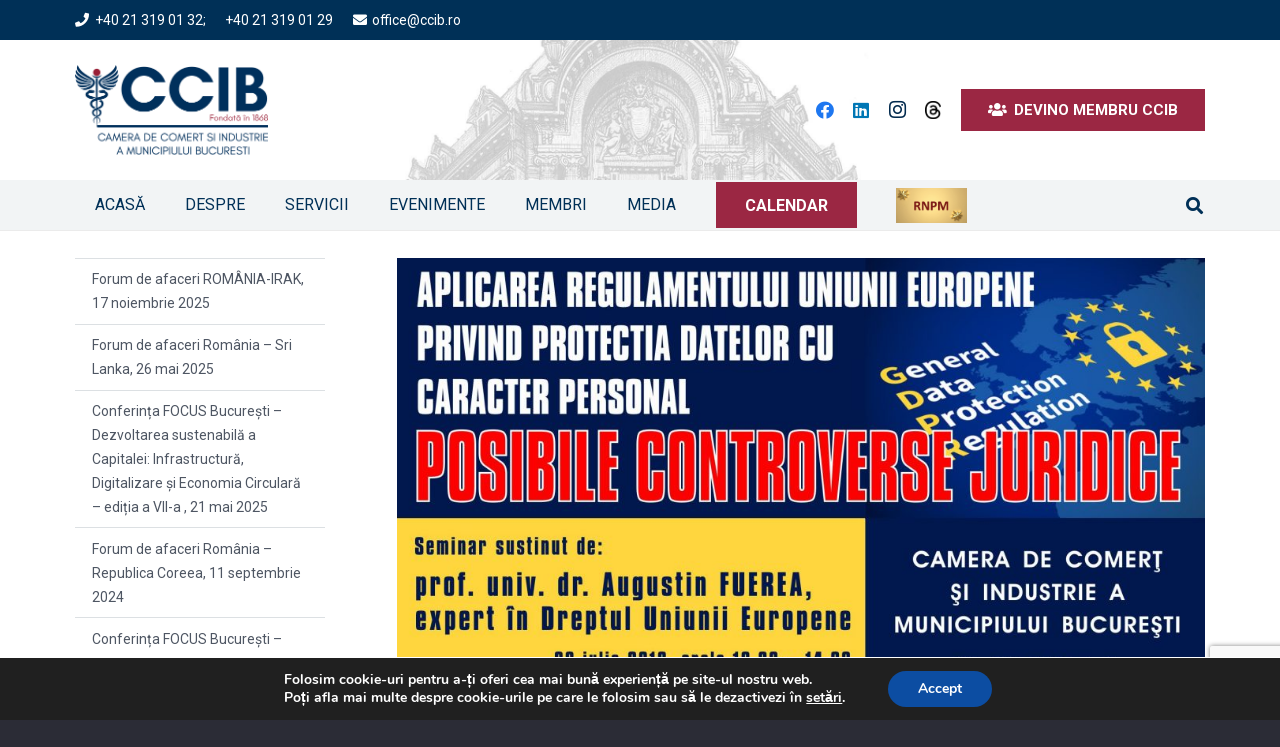

--- FILE ---
content_type: text/html; charset=utf-8
request_url: https://www.google.com/recaptcha/api2/anchor?ar=1&k=6LdlnAYaAAAAAJBjL5OC00g9pl0nsf85w4yYwtll&co=aHR0cHM6Ly9jY2liLnJvOjQ0Mw..&hl=en&v=PoyoqOPhxBO7pBk68S4YbpHZ&size=invisible&anchor-ms=20000&execute-ms=30000&cb=3oy7ppcuapi
body_size: 48438
content:
<!DOCTYPE HTML><html dir="ltr" lang="en"><head><meta http-equiv="Content-Type" content="text/html; charset=UTF-8">
<meta http-equiv="X-UA-Compatible" content="IE=edge">
<title>reCAPTCHA</title>
<style type="text/css">
/* cyrillic-ext */
@font-face {
  font-family: 'Roboto';
  font-style: normal;
  font-weight: 400;
  font-stretch: 100%;
  src: url(//fonts.gstatic.com/s/roboto/v48/KFO7CnqEu92Fr1ME7kSn66aGLdTylUAMa3GUBHMdazTgWw.woff2) format('woff2');
  unicode-range: U+0460-052F, U+1C80-1C8A, U+20B4, U+2DE0-2DFF, U+A640-A69F, U+FE2E-FE2F;
}
/* cyrillic */
@font-face {
  font-family: 'Roboto';
  font-style: normal;
  font-weight: 400;
  font-stretch: 100%;
  src: url(//fonts.gstatic.com/s/roboto/v48/KFO7CnqEu92Fr1ME7kSn66aGLdTylUAMa3iUBHMdazTgWw.woff2) format('woff2');
  unicode-range: U+0301, U+0400-045F, U+0490-0491, U+04B0-04B1, U+2116;
}
/* greek-ext */
@font-face {
  font-family: 'Roboto';
  font-style: normal;
  font-weight: 400;
  font-stretch: 100%;
  src: url(//fonts.gstatic.com/s/roboto/v48/KFO7CnqEu92Fr1ME7kSn66aGLdTylUAMa3CUBHMdazTgWw.woff2) format('woff2');
  unicode-range: U+1F00-1FFF;
}
/* greek */
@font-face {
  font-family: 'Roboto';
  font-style: normal;
  font-weight: 400;
  font-stretch: 100%;
  src: url(//fonts.gstatic.com/s/roboto/v48/KFO7CnqEu92Fr1ME7kSn66aGLdTylUAMa3-UBHMdazTgWw.woff2) format('woff2');
  unicode-range: U+0370-0377, U+037A-037F, U+0384-038A, U+038C, U+038E-03A1, U+03A3-03FF;
}
/* math */
@font-face {
  font-family: 'Roboto';
  font-style: normal;
  font-weight: 400;
  font-stretch: 100%;
  src: url(//fonts.gstatic.com/s/roboto/v48/KFO7CnqEu92Fr1ME7kSn66aGLdTylUAMawCUBHMdazTgWw.woff2) format('woff2');
  unicode-range: U+0302-0303, U+0305, U+0307-0308, U+0310, U+0312, U+0315, U+031A, U+0326-0327, U+032C, U+032F-0330, U+0332-0333, U+0338, U+033A, U+0346, U+034D, U+0391-03A1, U+03A3-03A9, U+03B1-03C9, U+03D1, U+03D5-03D6, U+03F0-03F1, U+03F4-03F5, U+2016-2017, U+2034-2038, U+203C, U+2040, U+2043, U+2047, U+2050, U+2057, U+205F, U+2070-2071, U+2074-208E, U+2090-209C, U+20D0-20DC, U+20E1, U+20E5-20EF, U+2100-2112, U+2114-2115, U+2117-2121, U+2123-214F, U+2190, U+2192, U+2194-21AE, U+21B0-21E5, U+21F1-21F2, U+21F4-2211, U+2213-2214, U+2216-22FF, U+2308-230B, U+2310, U+2319, U+231C-2321, U+2336-237A, U+237C, U+2395, U+239B-23B7, U+23D0, U+23DC-23E1, U+2474-2475, U+25AF, U+25B3, U+25B7, U+25BD, U+25C1, U+25CA, U+25CC, U+25FB, U+266D-266F, U+27C0-27FF, U+2900-2AFF, U+2B0E-2B11, U+2B30-2B4C, U+2BFE, U+3030, U+FF5B, U+FF5D, U+1D400-1D7FF, U+1EE00-1EEFF;
}
/* symbols */
@font-face {
  font-family: 'Roboto';
  font-style: normal;
  font-weight: 400;
  font-stretch: 100%;
  src: url(//fonts.gstatic.com/s/roboto/v48/KFO7CnqEu92Fr1ME7kSn66aGLdTylUAMaxKUBHMdazTgWw.woff2) format('woff2');
  unicode-range: U+0001-000C, U+000E-001F, U+007F-009F, U+20DD-20E0, U+20E2-20E4, U+2150-218F, U+2190, U+2192, U+2194-2199, U+21AF, U+21E6-21F0, U+21F3, U+2218-2219, U+2299, U+22C4-22C6, U+2300-243F, U+2440-244A, U+2460-24FF, U+25A0-27BF, U+2800-28FF, U+2921-2922, U+2981, U+29BF, U+29EB, U+2B00-2BFF, U+4DC0-4DFF, U+FFF9-FFFB, U+10140-1018E, U+10190-1019C, U+101A0, U+101D0-101FD, U+102E0-102FB, U+10E60-10E7E, U+1D2C0-1D2D3, U+1D2E0-1D37F, U+1F000-1F0FF, U+1F100-1F1AD, U+1F1E6-1F1FF, U+1F30D-1F30F, U+1F315, U+1F31C, U+1F31E, U+1F320-1F32C, U+1F336, U+1F378, U+1F37D, U+1F382, U+1F393-1F39F, U+1F3A7-1F3A8, U+1F3AC-1F3AF, U+1F3C2, U+1F3C4-1F3C6, U+1F3CA-1F3CE, U+1F3D4-1F3E0, U+1F3ED, U+1F3F1-1F3F3, U+1F3F5-1F3F7, U+1F408, U+1F415, U+1F41F, U+1F426, U+1F43F, U+1F441-1F442, U+1F444, U+1F446-1F449, U+1F44C-1F44E, U+1F453, U+1F46A, U+1F47D, U+1F4A3, U+1F4B0, U+1F4B3, U+1F4B9, U+1F4BB, U+1F4BF, U+1F4C8-1F4CB, U+1F4D6, U+1F4DA, U+1F4DF, U+1F4E3-1F4E6, U+1F4EA-1F4ED, U+1F4F7, U+1F4F9-1F4FB, U+1F4FD-1F4FE, U+1F503, U+1F507-1F50B, U+1F50D, U+1F512-1F513, U+1F53E-1F54A, U+1F54F-1F5FA, U+1F610, U+1F650-1F67F, U+1F687, U+1F68D, U+1F691, U+1F694, U+1F698, U+1F6AD, U+1F6B2, U+1F6B9-1F6BA, U+1F6BC, U+1F6C6-1F6CF, U+1F6D3-1F6D7, U+1F6E0-1F6EA, U+1F6F0-1F6F3, U+1F6F7-1F6FC, U+1F700-1F7FF, U+1F800-1F80B, U+1F810-1F847, U+1F850-1F859, U+1F860-1F887, U+1F890-1F8AD, U+1F8B0-1F8BB, U+1F8C0-1F8C1, U+1F900-1F90B, U+1F93B, U+1F946, U+1F984, U+1F996, U+1F9E9, U+1FA00-1FA6F, U+1FA70-1FA7C, U+1FA80-1FA89, U+1FA8F-1FAC6, U+1FACE-1FADC, U+1FADF-1FAE9, U+1FAF0-1FAF8, U+1FB00-1FBFF;
}
/* vietnamese */
@font-face {
  font-family: 'Roboto';
  font-style: normal;
  font-weight: 400;
  font-stretch: 100%;
  src: url(//fonts.gstatic.com/s/roboto/v48/KFO7CnqEu92Fr1ME7kSn66aGLdTylUAMa3OUBHMdazTgWw.woff2) format('woff2');
  unicode-range: U+0102-0103, U+0110-0111, U+0128-0129, U+0168-0169, U+01A0-01A1, U+01AF-01B0, U+0300-0301, U+0303-0304, U+0308-0309, U+0323, U+0329, U+1EA0-1EF9, U+20AB;
}
/* latin-ext */
@font-face {
  font-family: 'Roboto';
  font-style: normal;
  font-weight: 400;
  font-stretch: 100%;
  src: url(//fonts.gstatic.com/s/roboto/v48/KFO7CnqEu92Fr1ME7kSn66aGLdTylUAMa3KUBHMdazTgWw.woff2) format('woff2');
  unicode-range: U+0100-02BA, U+02BD-02C5, U+02C7-02CC, U+02CE-02D7, U+02DD-02FF, U+0304, U+0308, U+0329, U+1D00-1DBF, U+1E00-1E9F, U+1EF2-1EFF, U+2020, U+20A0-20AB, U+20AD-20C0, U+2113, U+2C60-2C7F, U+A720-A7FF;
}
/* latin */
@font-face {
  font-family: 'Roboto';
  font-style: normal;
  font-weight: 400;
  font-stretch: 100%;
  src: url(//fonts.gstatic.com/s/roboto/v48/KFO7CnqEu92Fr1ME7kSn66aGLdTylUAMa3yUBHMdazQ.woff2) format('woff2');
  unicode-range: U+0000-00FF, U+0131, U+0152-0153, U+02BB-02BC, U+02C6, U+02DA, U+02DC, U+0304, U+0308, U+0329, U+2000-206F, U+20AC, U+2122, U+2191, U+2193, U+2212, U+2215, U+FEFF, U+FFFD;
}
/* cyrillic-ext */
@font-face {
  font-family: 'Roboto';
  font-style: normal;
  font-weight: 500;
  font-stretch: 100%;
  src: url(//fonts.gstatic.com/s/roboto/v48/KFO7CnqEu92Fr1ME7kSn66aGLdTylUAMa3GUBHMdazTgWw.woff2) format('woff2');
  unicode-range: U+0460-052F, U+1C80-1C8A, U+20B4, U+2DE0-2DFF, U+A640-A69F, U+FE2E-FE2F;
}
/* cyrillic */
@font-face {
  font-family: 'Roboto';
  font-style: normal;
  font-weight: 500;
  font-stretch: 100%;
  src: url(//fonts.gstatic.com/s/roboto/v48/KFO7CnqEu92Fr1ME7kSn66aGLdTylUAMa3iUBHMdazTgWw.woff2) format('woff2');
  unicode-range: U+0301, U+0400-045F, U+0490-0491, U+04B0-04B1, U+2116;
}
/* greek-ext */
@font-face {
  font-family: 'Roboto';
  font-style: normal;
  font-weight: 500;
  font-stretch: 100%;
  src: url(//fonts.gstatic.com/s/roboto/v48/KFO7CnqEu92Fr1ME7kSn66aGLdTylUAMa3CUBHMdazTgWw.woff2) format('woff2');
  unicode-range: U+1F00-1FFF;
}
/* greek */
@font-face {
  font-family: 'Roboto';
  font-style: normal;
  font-weight: 500;
  font-stretch: 100%;
  src: url(//fonts.gstatic.com/s/roboto/v48/KFO7CnqEu92Fr1ME7kSn66aGLdTylUAMa3-UBHMdazTgWw.woff2) format('woff2');
  unicode-range: U+0370-0377, U+037A-037F, U+0384-038A, U+038C, U+038E-03A1, U+03A3-03FF;
}
/* math */
@font-face {
  font-family: 'Roboto';
  font-style: normal;
  font-weight: 500;
  font-stretch: 100%;
  src: url(//fonts.gstatic.com/s/roboto/v48/KFO7CnqEu92Fr1ME7kSn66aGLdTylUAMawCUBHMdazTgWw.woff2) format('woff2');
  unicode-range: U+0302-0303, U+0305, U+0307-0308, U+0310, U+0312, U+0315, U+031A, U+0326-0327, U+032C, U+032F-0330, U+0332-0333, U+0338, U+033A, U+0346, U+034D, U+0391-03A1, U+03A3-03A9, U+03B1-03C9, U+03D1, U+03D5-03D6, U+03F0-03F1, U+03F4-03F5, U+2016-2017, U+2034-2038, U+203C, U+2040, U+2043, U+2047, U+2050, U+2057, U+205F, U+2070-2071, U+2074-208E, U+2090-209C, U+20D0-20DC, U+20E1, U+20E5-20EF, U+2100-2112, U+2114-2115, U+2117-2121, U+2123-214F, U+2190, U+2192, U+2194-21AE, U+21B0-21E5, U+21F1-21F2, U+21F4-2211, U+2213-2214, U+2216-22FF, U+2308-230B, U+2310, U+2319, U+231C-2321, U+2336-237A, U+237C, U+2395, U+239B-23B7, U+23D0, U+23DC-23E1, U+2474-2475, U+25AF, U+25B3, U+25B7, U+25BD, U+25C1, U+25CA, U+25CC, U+25FB, U+266D-266F, U+27C0-27FF, U+2900-2AFF, U+2B0E-2B11, U+2B30-2B4C, U+2BFE, U+3030, U+FF5B, U+FF5D, U+1D400-1D7FF, U+1EE00-1EEFF;
}
/* symbols */
@font-face {
  font-family: 'Roboto';
  font-style: normal;
  font-weight: 500;
  font-stretch: 100%;
  src: url(//fonts.gstatic.com/s/roboto/v48/KFO7CnqEu92Fr1ME7kSn66aGLdTylUAMaxKUBHMdazTgWw.woff2) format('woff2');
  unicode-range: U+0001-000C, U+000E-001F, U+007F-009F, U+20DD-20E0, U+20E2-20E4, U+2150-218F, U+2190, U+2192, U+2194-2199, U+21AF, U+21E6-21F0, U+21F3, U+2218-2219, U+2299, U+22C4-22C6, U+2300-243F, U+2440-244A, U+2460-24FF, U+25A0-27BF, U+2800-28FF, U+2921-2922, U+2981, U+29BF, U+29EB, U+2B00-2BFF, U+4DC0-4DFF, U+FFF9-FFFB, U+10140-1018E, U+10190-1019C, U+101A0, U+101D0-101FD, U+102E0-102FB, U+10E60-10E7E, U+1D2C0-1D2D3, U+1D2E0-1D37F, U+1F000-1F0FF, U+1F100-1F1AD, U+1F1E6-1F1FF, U+1F30D-1F30F, U+1F315, U+1F31C, U+1F31E, U+1F320-1F32C, U+1F336, U+1F378, U+1F37D, U+1F382, U+1F393-1F39F, U+1F3A7-1F3A8, U+1F3AC-1F3AF, U+1F3C2, U+1F3C4-1F3C6, U+1F3CA-1F3CE, U+1F3D4-1F3E0, U+1F3ED, U+1F3F1-1F3F3, U+1F3F5-1F3F7, U+1F408, U+1F415, U+1F41F, U+1F426, U+1F43F, U+1F441-1F442, U+1F444, U+1F446-1F449, U+1F44C-1F44E, U+1F453, U+1F46A, U+1F47D, U+1F4A3, U+1F4B0, U+1F4B3, U+1F4B9, U+1F4BB, U+1F4BF, U+1F4C8-1F4CB, U+1F4D6, U+1F4DA, U+1F4DF, U+1F4E3-1F4E6, U+1F4EA-1F4ED, U+1F4F7, U+1F4F9-1F4FB, U+1F4FD-1F4FE, U+1F503, U+1F507-1F50B, U+1F50D, U+1F512-1F513, U+1F53E-1F54A, U+1F54F-1F5FA, U+1F610, U+1F650-1F67F, U+1F687, U+1F68D, U+1F691, U+1F694, U+1F698, U+1F6AD, U+1F6B2, U+1F6B9-1F6BA, U+1F6BC, U+1F6C6-1F6CF, U+1F6D3-1F6D7, U+1F6E0-1F6EA, U+1F6F0-1F6F3, U+1F6F7-1F6FC, U+1F700-1F7FF, U+1F800-1F80B, U+1F810-1F847, U+1F850-1F859, U+1F860-1F887, U+1F890-1F8AD, U+1F8B0-1F8BB, U+1F8C0-1F8C1, U+1F900-1F90B, U+1F93B, U+1F946, U+1F984, U+1F996, U+1F9E9, U+1FA00-1FA6F, U+1FA70-1FA7C, U+1FA80-1FA89, U+1FA8F-1FAC6, U+1FACE-1FADC, U+1FADF-1FAE9, U+1FAF0-1FAF8, U+1FB00-1FBFF;
}
/* vietnamese */
@font-face {
  font-family: 'Roboto';
  font-style: normal;
  font-weight: 500;
  font-stretch: 100%;
  src: url(//fonts.gstatic.com/s/roboto/v48/KFO7CnqEu92Fr1ME7kSn66aGLdTylUAMa3OUBHMdazTgWw.woff2) format('woff2');
  unicode-range: U+0102-0103, U+0110-0111, U+0128-0129, U+0168-0169, U+01A0-01A1, U+01AF-01B0, U+0300-0301, U+0303-0304, U+0308-0309, U+0323, U+0329, U+1EA0-1EF9, U+20AB;
}
/* latin-ext */
@font-face {
  font-family: 'Roboto';
  font-style: normal;
  font-weight: 500;
  font-stretch: 100%;
  src: url(//fonts.gstatic.com/s/roboto/v48/KFO7CnqEu92Fr1ME7kSn66aGLdTylUAMa3KUBHMdazTgWw.woff2) format('woff2');
  unicode-range: U+0100-02BA, U+02BD-02C5, U+02C7-02CC, U+02CE-02D7, U+02DD-02FF, U+0304, U+0308, U+0329, U+1D00-1DBF, U+1E00-1E9F, U+1EF2-1EFF, U+2020, U+20A0-20AB, U+20AD-20C0, U+2113, U+2C60-2C7F, U+A720-A7FF;
}
/* latin */
@font-face {
  font-family: 'Roboto';
  font-style: normal;
  font-weight: 500;
  font-stretch: 100%;
  src: url(//fonts.gstatic.com/s/roboto/v48/KFO7CnqEu92Fr1ME7kSn66aGLdTylUAMa3yUBHMdazQ.woff2) format('woff2');
  unicode-range: U+0000-00FF, U+0131, U+0152-0153, U+02BB-02BC, U+02C6, U+02DA, U+02DC, U+0304, U+0308, U+0329, U+2000-206F, U+20AC, U+2122, U+2191, U+2193, U+2212, U+2215, U+FEFF, U+FFFD;
}
/* cyrillic-ext */
@font-face {
  font-family: 'Roboto';
  font-style: normal;
  font-weight: 900;
  font-stretch: 100%;
  src: url(//fonts.gstatic.com/s/roboto/v48/KFO7CnqEu92Fr1ME7kSn66aGLdTylUAMa3GUBHMdazTgWw.woff2) format('woff2');
  unicode-range: U+0460-052F, U+1C80-1C8A, U+20B4, U+2DE0-2DFF, U+A640-A69F, U+FE2E-FE2F;
}
/* cyrillic */
@font-face {
  font-family: 'Roboto';
  font-style: normal;
  font-weight: 900;
  font-stretch: 100%;
  src: url(//fonts.gstatic.com/s/roboto/v48/KFO7CnqEu92Fr1ME7kSn66aGLdTylUAMa3iUBHMdazTgWw.woff2) format('woff2');
  unicode-range: U+0301, U+0400-045F, U+0490-0491, U+04B0-04B1, U+2116;
}
/* greek-ext */
@font-face {
  font-family: 'Roboto';
  font-style: normal;
  font-weight: 900;
  font-stretch: 100%;
  src: url(//fonts.gstatic.com/s/roboto/v48/KFO7CnqEu92Fr1ME7kSn66aGLdTylUAMa3CUBHMdazTgWw.woff2) format('woff2');
  unicode-range: U+1F00-1FFF;
}
/* greek */
@font-face {
  font-family: 'Roboto';
  font-style: normal;
  font-weight: 900;
  font-stretch: 100%;
  src: url(//fonts.gstatic.com/s/roboto/v48/KFO7CnqEu92Fr1ME7kSn66aGLdTylUAMa3-UBHMdazTgWw.woff2) format('woff2');
  unicode-range: U+0370-0377, U+037A-037F, U+0384-038A, U+038C, U+038E-03A1, U+03A3-03FF;
}
/* math */
@font-face {
  font-family: 'Roboto';
  font-style: normal;
  font-weight: 900;
  font-stretch: 100%;
  src: url(//fonts.gstatic.com/s/roboto/v48/KFO7CnqEu92Fr1ME7kSn66aGLdTylUAMawCUBHMdazTgWw.woff2) format('woff2');
  unicode-range: U+0302-0303, U+0305, U+0307-0308, U+0310, U+0312, U+0315, U+031A, U+0326-0327, U+032C, U+032F-0330, U+0332-0333, U+0338, U+033A, U+0346, U+034D, U+0391-03A1, U+03A3-03A9, U+03B1-03C9, U+03D1, U+03D5-03D6, U+03F0-03F1, U+03F4-03F5, U+2016-2017, U+2034-2038, U+203C, U+2040, U+2043, U+2047, U+2050, U+2057, U+205F, U+2070-2071, U+2074-208E, U+2090-209C, U+20D0-20DC, U+20E1, U+20E5-20EF, U+2100-2112, U+2114-2115, U+2117-2121, U+2123-214F, U+2190, U+2192, U+2194-21AE, U+21B0-21E5, U+21F1-21F2, U+21F4-2211, U+2213-2214, U+2216-22FF, U+2308-230B, U+2310, U+2319, U+231C-2321, U+2336-237A, U+237C, U+2395, U+239B-23B7, U+23D0, U+23DC-23E1, U+2474-2475, U+25AF, U+25B3, U+25B7, U+25BD, U+25C1, U+25CA, U+25CC, U+25FB, U+266D-266F, U+27C0-27FF, U+2900-2AFF, U+2B0E-2B11, U+2B30-2B4C, U+2BFE, U+3030, U+FF5B, U+FF5D, U+1D400-1D7FF, U+1EE00-1EEFF;
}
/* symbols */
@font-face {
  font-family: 'Roboto';
  font-style: normal;
  font-weight: 900;
  font-stretch: 100%;
  src: url(//fonts.gstatic.com/s/roboto/v48/KFO7CnqEu92Fr1ME7kSn66aGLdTylUAMaxKUBHMdazTgWw.woff2) format('woff2');
  unicode-range: U+0001-000C, U+000E-001F, U+007F-009F, U+20DD-20E0, U+20E2-20E4, U+2150-218F, U+2190, U+2192, U+2194-2199, U+21AF, U+21E6-21F0, U+21F3, U+2218-2219, U+2299, U+22C4-22C6, U+2300-243F, U+2440-244A, U+2460-24FF, U+25A0-27BF, U+2800-28FF, U+2921-2922, U+2981, U+29BF, U+29EB, U+2B00-2BFF, U+4DC0-4DFF, U+FFF9-FFFB, U+10140-1018E, U+10190-1019C, U+101A0, U+101D0-101FD, U+102E0-102FB, U+10E60-10E7E, U+1D2C0-1D2D3, U+1D2E0-1D37F, U+1F000-1F0FF, U+1F100-1F1AD, U+1F1E6-1F1FF, U+1F30D-1F30F, U+1F315, U+1F31C, U+1F31E, U+1F320-1F32C, U+1F336, U+1F378, U+1F37D, U+1F382, U+1F393-1F39F, U+1F3A7-1F3A8, U+1F3AC-1F3AF, U+1F3C2, U+1F3C4-1F3C6, U+1F3CA-1F3CE, U+1F3D4-1F3E0, U+1F3ED, U+1F3F1-1F3F3, U+1F3F5-1F3F7, U+1F408, U+1F415, U+1F41F, U+1F426, U+1F43F, U+1F441-1F442, U+1F444, U+1F446-1F449, U+1F44C-1F44E, U+1F453, U+1F46A, U+1F47D, U+1F4A3, U+1F4B0, U+1F4B3, U+1F4B9, U+1F4BB, U+1F4BF, U+1F4C8-1F4CB, U+1F4D6, U+1F4DA, U+1F4DF, U+1F4E3-1F4E6, U+1F4EA-1F4ED, U+1F4F7, U+1F4F9-1F4FB, U+1F4FD-1F4FE, U+1F503, U+1F507-1F50B, U+1F50D, U+1F512-1F513, U+1F53E-1F54A, U+1F54F-1F5FA, U+1F610, U+1F650-1F67F, U+1F687, U+1F68D, U+1F691, U+1F694, U+1F698, U+1F6AD, U+1F6B2, U+1F6B9-1F6BA, U+1F6BC, U+1F6C6-1F6CF, U+1F6D3-1F6D7, U+1F6E0-1F6EA, U+1F6F0-1F6F3, U+1F6F7-1F6FC, U+1F700-1F7FF, U+1F800-1F80B, U+1F810-1F847, U+1F850-1F859, U+1F860-1F887, U+1F890-1F8AD, U+1F8B0-1F8BB, U+1F8C0-1F8C1, U+1F900-1F90B, U+1F93B, U+1F946, U+1F984, U+1F996, U+1F9E9, U+1FA00-1FA6F, U+1FA70-1FA7C, U+1FA80-1FA89, U+1FA8F-1FAC6, U+1FACE-1FADC, U+1FADF-1FAE9, U+1FAF0-1FAF8, U+1FB00-1FBFF;
}
/* vietnamese */
@font-face {
  font-family: 'Roboto';
  font-style: normal;
  font-weight: 900;
  font-stretch: 100%;
  src: url(//fonts.gstatic.com/s/roboto/v48/KFO7CnqEu92Fr1ME7kSn66aGLdTylUAMa3OUBHMdazTgWw.woff2) format('woff2');
  unicode-range: U+0102-0103, U+0110-0111, U+0128-0129, U+0168-0169, U+01A0-01A1, U+01AF-01B0, U+0300-0301, U+0303-0304, U+0308-0309, U+0323, U+0329, U+1EA0-1EF9, U+20AB;
}
/* latin-ext */
@font-face {
  font-family: 'Roboto';
  font-style: normal;
  font-weight: 900;
  font-stretch: 100%;
  src: url(//fonts.gstatic.com/s/roboto/v48/KFO7CnqEu92Fr1ME7kSn66aGLdTylUAMa3KUBHMdazTgWw.woff2) format('woff2');
  unicode-range: U+0100-02BA, U+02BD-02C5, U+02C7-02CC, U+02CE-02D7, U+02DD-02FF, U+0304, U+0308, U+0329, U+1D00-1DBF, U+1E00-1E9F, U+1EF2-1EFF, U+2020, U+20A0-20AB, U+20AD-20C0, U+2113, U+2C60-2C7F, U+A720-A7FF;
}
/* latin */
@font-face {
  font-family: 'Roboto';
  font-style: normal;
  font-weight: 900;
  font-stretch: 100%;
  src: url(//fonts.gstatic.com/s/roboto/v48/KFO7CnqEu92Fr1ME7kSn66aGLdTylUAMa3yUBHMdazQ.woff2) format('woff2');
  unicode-range: U+0000-00FF, U+0131, U+0152-0153, U+02BB-02BC, U+02C6, U+02DA, U+02DC, U+0304, U+0308, U+0329, U+2000-206F, U+20AC, U+2122, U+2191, U+2193, U+2212, U+2215, U+FEFF, U+FFFD;
}

</style>
<link rel="stylesheet" type="text/css" href="https://www.gstatic.com/recaptcha/releases/PoyoqOPhxBO7pBk68S4YbpHZ/styles__ltr.css">
<script nonce="J8QB6m6n5pwDTZ-GIig7cg" type="text/javascript">window['__recaptcha_api'] = 'https://www.google.com/recaptcha/api2/';</script>
<script type="text/javascript" src="https://www.gstatic.com/recaptcha/releases/PoyoqOPhxBO7pBk68S4YbpHZ/recaptcha__en.js" nonce="J8QB6m6n5pwDTZ-GIig7cg">
      
    </script></head>
<body><div id="rc-anchor-alert" class="rc-anchor-alert"></div>
<input type="hidden" id="recaptcha-token" value="[base64]">
<script type="text/javascript" nonce="J8QB6m6n5pwDTZ-GIig7cg">
      recaptcha.anchor.Main.init("[\x22ainput\x22,[\x22bgdata\x22,\x22\x22,\[base64]/[base64]/UltIKytdPWE6KGE8MjA0OD9SW0grK109YT4+NnwxOTI6KChhJjY0NTEyKT09NTUyOTYmJnErMTxoLmxlbmd0aCYmKGguY2hhckNvZGVBdChxKzEpJjY0NTEyKT09NTYzMjA/[base64]/MjU1OlI/[base64]/[base64]/[base64]/[base64]/[base64]/[base64]/[base64]/[base64]/[base64]/[base64]\x22,\[base64]\x22,\x22ZMOLw7fCvBDCm8Ktw5vCnTnCthoHw7/Do8Kfc8Kaw6LCqsKTw7fCpUvDsAwbMcOtB3nCgEDDh3MJNsKZMD8ww6VUGj9FO8OVwq3Cq8KkccKWw7/[base64]/Drx8PFx3Cl8KFwoRlOsKxbEPDpcKpOFh6wrlfw5jDgG/CoklANxTCl8KuJ8K+woUISApgFTggf8Kkw61vJsOVP8KHWzJOw5rDi8KLwpMsBGrCjBHCv8KlET9hTsK9FwXCj0TCiXl4fwUpw77Co8KnwonCk1/DgMO1woIjGcKhw63CskbChMKfXMKXw58WOMKNwq/[base64]/DggbCvGbDmjMWHcKiwroKwqoPw4N5fsOdV8OYwpHDkcO/VBHCiVHDnsO3w77Cpl/ChcKkwoxmwrtBwq8ywq9QfcO/Z2fChsO7ZVFZEcKBw7ZWRV0gw48OwobDsWFOT8ONwqIBw6NsOcOpYcKXwp3DpsKqeHHCnyLCgVDDuMOmM8KkwqYnDirCjyDCvMObwr7CgsKRw6jCjkrCsMOCwo7DjcOTwqbCucOMAcKHWE47OB7CgcODw4vDuyZQVCp2BsOMGwolwr/DoBbDhMOSwovDg8O5w7LDgg3Dlw8pw6vCkRbDr1U9w6TCrsKUZ8KZw6XDrcO2w48qwrFsw5/Cn30+w4d5w5lPdcKywpbDtcOsEsKawo7CgybClcK9wpvCt8KLanrCpcOpw5kUw6B8w68pw743w6DDoW/Cs8Kaw4zDu8KJw57DkcOMw5F3wqnDujPDiH4rwrnDtSHCuMOyGg9/fhfDsG3CpGwCDXddw4zClcK3wr3DusKgFMOfDB8Aw4Z3w6Nkw6rDvcK+w7dNGcODfUs1CMOHw7I/w4kLfgtRw6EFWMOmw6QbwrDChcK8w7I7wrbDlsO5asO/[base64]/Dv0ccwrtNw4fChn3DgGRrw6/Cmxg8JG1HOF9tcsKmwqgpwqwWVsOuw7MnwrwYSjXCqsKQw6xZw7BRJcOOw67DjRcewr/DnVPDph5RITwqwr44cMKVNMKOw4Uvw5oAEsKVwq3CgWLChhbCh8ORw77Do8OlLV7CkhrCnxREwpsYw6poHDEOwrPDi8KNPEFpXMONw7liOXoQwqxjKQHCnWB7ccOxwq0Lwph1KcO4RsO3TB42w5XCggVhPT8NasOUw58xWsK9w7TCvnQJwq/ClsOBw5AJw5ZlwovChcKhwq3CpsOxIFrDk8KswqdvwpF+wqpfwoEsUcKna8Kzw7o9wp8CMijCqFrCn8K/Y8O/dUouwow0c8KpXi/[base64]/[base64]/[base64]/wqAhIMOGT8KGw6PCoMK3KGjCpMOfX8OZZQQrIcOybw9cF8Oaw7knw6PDqCzCnQPDtQlFI38lT8K3wrzDhsKWQQDDmMKCMcO9F8OXwp/DtT0BVARowrrDlMOZwqJiw6TDvF/CmzDDqGcqwrDChWnDsQrCpWwgw7M4Dlt+woLDqBvCosOzw5zCljLDqsKbFcOwPsKXw5QOUXEaw6tBw6glVzzDqW3DiXPDgS7CvTbCi8OoGcKZw7N1wqDDiGHDo8KEwp9Lwo7DmMOqBlxYLsOGbMKYwp0bwr0iw5s2LRTDjh/DlcOsWQPCosKjYEpPw6NBW8OqwrMpw6Y4WBENwpvDkQjDpWDDjcOXBMKCBVjDlx9adsK4w6HDrsOVwqTCrR9IDlrDrzPCucOOw6rDpAPCgBbCiMKBZjjDj23Dln7Dqj7DiR7DqcKHwq8AUcK/fWjCkXBtIiLChcKEw5QPwrY3U8Kswo9/wpfCosOUw5Nxwr3Di8KDw47CgGfDnA51wovDoBbCmzwyS3JtUWwrwoxjX8OQwrtvw75LwpvDrS/Di0BNRgtow5TCgMO3CQIAwqLDnsKuw6TCh8OCJS7Cn8KGUgnCgizDhFbDmMOLw5nCkxVUwp48fhN7XcK3A2jDq3g9RGbDrMKLworClMKSXiDDnsO3w7EzOcK3w5PDl8OHw5/CjcKZd8OAwpdwwrxIwqPDjcKxwrHDp8KTwp3DocKhwpPDm2NBFw3ClMOYW8OyBUhrwrwmwr7CmMKyw4HDiSjCl8ODwoLDmB4WDEkpDmrCpVHDrsOuw4QmwqQDDMOXwqnCpsOFw4kMwqtDw4w4wql4woRECMO/LsKJJsO8eMKsw5EVOMOoXMKIwobCiw/Dj8OfBVLDssOewp1ow5hQQ2YPYzHDijhUwpvCmMKRYFksw5TCliXDkn8VWMKVAEkufRMmGcKSWmJiBsO7IMKDW13DocOAaWfDtsKMwrBUP23CgMKjwpDDtRLDq1vDll18w5rDu8KGAsOHV8KiWF/DhMOyfcKNwoHCjBDCqx9cwqbDtMK8w4DCh3HDpSLDmsO4O8KYG1BsbMKMw5fDvcKQwpgRw6TDqsOmZMOlw7hrwo4ydDzCj8KFwoklXQdqwpgYFTvCsWTCjlnCh0d2w6dOWMK/wqLCoUhiwrhED1LDhAjCssO4FW9tw54MF8KNwoc/B8KZw6QPREjCs2LCvwZXwrLCq8K+w48qwoR7MQTCr8O/[base64]/CkgdTwrjCqMOywpPCkwzCv19aUsOrY8KYOMOyNMKvHXbDnRBYJmg4f33CjR4DwqLDjcOPacKZwqkVYMO/OMO6HsKcU2ZdQCNJbS/DtE8gwr11w4bCnXBcSsKFw5HDlcOBRsK2w79uJHQLK8OLwpfCggjDmDDCl8O0SWFKwro/[base64]/[base64]/[base64]/YMO1w64qGFfDrkUzCwd4wpgZw4h5WMO9XcOiw7PDsAPCi0EzfDDDoCDDgMKhBMK/[base64]/Dg8K8w4HDgMKuY8KFw6/CoVzDkWDDkSB4wr9Fw5R5w4lFL8KxwpLDi8OtEsOrwqPCvibCk8KYSsO+w43CucK3w6PDmcKcwqAOw40PwoB9GRnCshfDskwnacKxU8KAW8KBw6bDtwV7wq5qYxfCvwkAw44+PynDncKdwrrDosODwonDhTRrw5/Ck8O3FcO2w49Ww4AxF8KdwotpPsKxw5/[base64]/eVDDrWFiBcK9e8K7wo/ChMKVQsKwbcO4SV4pwo/CssKawo7CqcKbISfDk8OOw5NzIcKsw7nDtcOww5lVFRLCqcKpC0odSg/[base64]/RgHCi8OFLcOPUhjDlExQQlfCqGXChsO+DMOMHxRXUlfDt8K4wq/DlSnDhCFqwqrDoATDjcKWwrXDvsOyGsKBw57DoMKJEQpve8Kgw6zDtkNrw5bDrULDt8KfNVDDtw9wWXlow4bCtlXCvcK+wp/[base64]/[base64]/DhR/ClMKzw4zCgTjCssKoacK2M1xZT8KpN8Oaw6XDoHzDnMKPZMKCPSzDgMKbwqjDhsKMJx7CosOlSMKTwpJkwobDrcOewr3Cj8OmTRLCqG/CksKkw5Qwwp/CrMKBFS8BEmIVwr/[base64]/Qlwhw7vDqcKPw5/CisKzwojCr2bCgxnDpQ3DtFrDhsKfclXCh3IcCMKVw55cw4zCu27DvcONFX/DlmrDocOJesO9DMKFwprCjVUgw6cjwrAeEsO2wpdVwqnCokrDhsKuNGbCnS8TTMOJPHTDmAoUFGFgQcK/wp/Cg8Ogw4FcK1vCgsKEZhNsw7EyPVrCnHDCrsK3YsKjWcKrbMKgw7XDhFHDlgzCmsKWwrxWw7N1OcK9woPCsw/DmEDDiFbDpVfDlSrCh0/[base64]/CkcOTVlN8wr3Cu3rCncK0B8KtUUE2Ez/[base64]/w4Z8OkLCjUJ6wpEsawbCtjvCiMOEwqsCw65mCcKlEcKIX8O3csOpw4zDr8O6woHCmWUFw7snKhlIDRAAKcK0RsK/A8K8dMOsLyguwr0iwp/ClsOBM8KyesOvwr9lHMOPwrgow57CiMOmwrBJwrY1w7TDkBM4RCzDksO5eMKyw6fDiMKQNsOkWcOKLWPDqMK0w7HDkhxfwpTDpcKZKMOcwpMSPsOrw5vCuj4HDWUow7UefG7DnQtxw73CkcKAwpUvwpnDnsO3wpfCtcKXK23ChGHCqQHDhMO7w4tMd8OHU8Klwq1/LjDChU/Cq3IvwrJ5FyHCh8KGw4vDqjcLIAt7woZ9wq5AwqtsFw/DnGPCplJXwpsnw4Ulw5Eiw57CsV7DjcK1wqfDlsKDTRQWw7nDpwjDscKvwr3CjDjColIzVGRtwq/DngnDlyZ1KcK2X8O+w7Y1L8OFw5LDrMKsP8OKDGJ+M18JRMKdd8K6wq99aUjCssOtw752CCwcw6QHeTXCpEPDv0o9w4bDuMKfDRrCiXERfsKyYMO/w7zCiSklw5oUw4XCpyo7LMOUwpPDnMO3wrvDgsOgwrl0PMK2w5pBwqvDkhEpcmscIMKrwr/DkcOOwpzCvMOPOn8GX2pECcKuwo5Fw7FMwqHDv8OMw7rCsE9qw75awpjDhMO0w7LCgMKEFz4+wos0Cho/[base64]/Ck8O/LT7CkMOYw69xwpjCmDUUUw7Ct3bDt8Krw67CrsK6FcOqwqRuB8OnwrLCgcOoGAbDiFHCqjZawo/CgyHCusK8WChAO2HCtsOfRMOgdwjChjbCkMOcwpktwofCownDnkZew7bCpEnCsS7DjMOvQ8KJwoLDvmUQAnfDjDQ9B8OQPcO6VUN1MG/DsBAENQbDkBx/w74twobCtcOCNMORwqDCoMKAwozCuHYtNsK0RjTDtERhwoXCtcO8aiADSMK5w6U2w74CIhfDrMKLVcKbZUjCi2jDnsK1woRsbC16DXFJw7FmwopOwpvDjcK5w4vCsRvCkRsOUsK6w4V5MTbCo8K1woNmNXZOwpA3L8K6aEzDqAw2w4TCqxTCv0pmYlU8QR/DkwcrwqPCrMOpOhlHNsKDwrx3RMKkwrXDmE44S1kfXsOFXMKDwr/DuMOjwoIkw47DhC/DhsKbwooSw5M0w4IJQnLDm1AtwoPCnknDh8KwecKRwqkawo/[base64]/Cgi3CgsKrwr3CmMKrwpzCgS7CusK1w63CicOFQsOWe2YlClFVHnjDl3oNwrjCuXTChcKUSR88K8KLajXCpirCl3/[base64]/DmA/DuMO9w7zCh25VOMKNCRpdLR7CqcOQwrcTwonCi8KsOVHCsAkYGsOVw7hbwrkIwqliw5HDnsKbbl7Dv8KowqzCkGzCjMKmZMOZwrNtw5jDm3TCscOLOcKVXAlAEcKFwoHDpUBUY8KdZcOIwoVHRsOoLCA/K8KsEcObw47Dr2dCNk4+wq7DlMOhcFzCq8Kvw4TDtR/Cu2nDgRPCsDM6wp/[base64]/[base64]/Dq8KTe0cSw7tsSyjCm2MHwrd/[base64]/CiMOjwpfCsMKueMOkHAENB8KUMHXDp8Ozw7ISRSsJAF/CgMK3woPDvypbw7ptw6gCbjbCpMOBw7bDl8Kywo9BBsKGwovDpkvDu8OwKTwxw4fCu2gPRMODw5JMwqIlDMKaODRObRd+w7pyw5jCkRoEwonCssK6D3vDnsO6w5vDv8OFwrnCv8Kvwo1VwqpZw5HDillzwozDtXkzw73Dr8KgwoZ/w6nCtAdnwprCin3ClsKkwqMTwowkHcOzHwNgwp3CgTHCjXfDr3PDlHzCgsKLBXdZw7gEw6LCiznCt8OywpEiw4NxLMOPwq/DiMOJw7LCsGEhwr/[base64]/[base64]/DkcK+NMKfJmEkVsKVAChfS8OIAMOMYMOeO8O4wp3DiXHCg8OXwoDCiDTCu3tcdTvClysUw5Vcw5A3wp/CpVjDrR/[base64]/DtMK8w7QQOQxiw6A/JcOFcsKwC04FLz/[base64]/w7kMw6s6w7dybcO2eBtDwovDjcKYw6jCmMKbwo3Ds1/DulLDp8O3wqJawrrDjsKTdsKIwq1VasKAw5XCkhwiAMKMwqgCw6UPwr/Dn8Kpwr1GN8KxSMOpwr/DpnjCjTLDjSd2SR1/RFDDgMOPB8OKP3d+PmXDohZSSg4kw6UEXVbDiSsLfQ3CqDIrwqlzwodnBsOIZsKKwrvDmcOsS8Kdw6wgLAQ2S8Kow6jDm8OCwqZrw4kAw47DjMKFQsKgwrATVMKAwoxew7bCgMOEwpcfMsOFEMKgW8OEw5MCw79Gw7IGw7LDjW8vwq3Cj8KGw6h9B8KpNz/ChcK5fRjDnXXDvcOgw4/DrBIjw4LDg8OdQcOsO8OLw5MjRH1Kw7TDncOow4ccaEfDr8KgwpLCh38Mw77DtsOdXVLDssKFDjfCtcORAhrCrEszwrzCrWDDpTdLw7thRsO4LVtywovCn8ORw4/DscOLw6zDqmBXLsKDw43DqMKgNVMlw4PDqXtvw6bDllFuw5fDt8OyMUjDr0XCi8KRBWd/w5PCuMO0w54DwrjChMKQwoZQw67CmsKZKXthQzpRJsKVw73Dhk8Sw4BSFVzDssKsVMOtNcOnAhxHwp3CkzdFwrHCkxnDq8Otw5QnX8OJwppVXcK5YcKXw4kow5DDrMKGByTCosKiwq7DkcO6wrPDosKmVyRGw6YIUijDqMKYwrLDu8O1w4zCgMKrwo/CmwjCmUBXwpXCoMO+BgtFUDzDpBZKwrLCvsKkwoTDsnrCncK0w4luw4/DlcKiw59OYMObwofCviXDrQ7DkFZULRjDrUMDcg4IwptsacK1anwfWDXDvsO5w61Lw6Viw7bDqyjDokbDksKowqHCtMKYwow1IMKrVcO/BXdlNMKaw63CrH1iN1fDtcKqR1HCtcKvw7I3w6DChD7CoVbCvn7Cu1fCu8OcacKaccOzEMKkKsKaCWsdw64Wwqp4aMKzK8OYGH8Sw4vClcOBwrnCoykxwrkOw4/CpsKwwqsIUMOuwpzCn2jCiELDscKaw5NBdMKKwo4pw77DrcKgwrPCr1fDoXgxdsO8wpZwC8K1G8O3FT1oSS9lw4LCtcO3VxY8DsO5wpAgw5F6w61SPi0PRBs2I8K2acOXwpTDmsKswpHClVnCoMO7CMKkAcKaBMKsw4/DnMKZw7LCpjbCtiEiHlpvWnPDt8OHW8OdfcKmDMKFwqcNDWNETUHClSPCr3wWwqjDnWZsVMOewqPCjcKOwpN0w5dLwpnDsMOFwr7Cn8KUN8K+w5HDnsKIwrM9axDCvsO3w6zCh8OyOWbDu8O3wovDh8KDMx/Cvj4uwp8KH8KpwrjDnDlew6UjQ8OpcWM8TXd9woHDrEIoFsOOZsKCLmU/[base64]/[base64]/YMO/CGZ+R37CrMOxw6UOXm/DicOqwonCs8Kdw5Qzwo/DncOvw4LDvFfDjMKhwq3DtHDCqsOow6nCpsKaR0/DqMKdEcKAwqAQQcKtCsOCT8KXJ3kjwosRbcO2OGjDiUXDgV3Cr8K1QRfDmwPCs8Oqw5XCmk3Cg8O3w6oycyoPwpBbw70fwqbCu8KXe8KDCMKifE7Ds8KyEcOQUU0RwrvCocK/w7jDq8K3w6zCmMKyw71OwovCp8OpdsOsDMOcw71gwo5uwqQIDGnDuMOxLcOMwo8Yw69Ow4MgNwVjw5EAw49VCsO1KgRawrzDrcOJw6HDj8K0bRrDuBrDpDvDvQPCvMKJC8OVMhPCi8O1BMKew5JNEyPDoAbDpxfCoD0dwq/[base64]/CkB/CgsOIcsKBw4TDj8OSQ0/CgsKFw7w5PcK3w5fDkB7CmsKRKVLCikPDjwnCsDPCjMOIwqlswrXCuTDDhQRGwp4BwoVlDcKXJcOww6xIw792wp3CunvDiEVPw4/[base64]/w6tgw5TDn0BTPcO4wrdCw6h3A1Inw43DjRTDpcKawpDCtwjDlsOywrjDosOWVWp7NlNoLUoYEMOGw5PDmcKTw7BBBGEkScKmwpkidHPDoAl3ZVrDmAFWPXQCwoLDrcKOMzMyw4Jxw5xbwpbDsEHCqcOBS2XDicOKw5h8w4wxwqAnw63CvDpeGMK/[base64]/wqDDlmZzwpfDjUpOwrbDmhRRSsOjwqfDo8Kjw77CpytdHkLCmMOGT2l3V8KRGAnCuV7Cv8OkeVrCrDEfPXrDjzvClsO+wojDnMObNVHCkSEywoXDuCdGwpXCvsK/[base64]/CskYwwobDvzIYwrbCvz/[base64]/DkCfCvA/Dl8KGBVUFL8Oawq/DoVrCixTCpsKYw63CpMOYwrYUwoxuGlzDgnLCmS7DoSjDkSnChcO/CMOhT8Krw6TCt39yCCPCgsOYwpItw61lfWTCkz4wXhNjw6Y8OwFjwokCw4jDk8O/[base64]/[base64]/Dn8O1wo7CjMOBPAVswqh0wp/DjRMDK8Ovw4jClhE/woh0w6JpTcKRw6HDvGArTlFhYsKtC8OdwocFNsO7XnbDrMKKFcOqCMOvwpkPTMO6SsO9w5kNZUXCoivDsRdjwo9IQE/[base64]/d0RWw5RoBcOMI3fDtMOlfj/Cu1vDuysVe8OVw6Yuw4NQwoNNw6ZFwo1Kw7ZELE4Iwo1Ww7JtGUzDqsKqDcKJM8KsY8KPQsO9Wn3CvAgXw4tQUyLCs8OELlckSsK2WRjCpMO6ScOTwpPDgsOhQBHDocO7HT3Cr8KKw4LCpcOywoIaacKYwqgMGivCvy/[base64]/DhsONQ3rDmjdcaMKgDkHDi8O0f8OdFcO1wodMFcOww4TDosO+wpjDryRnCxLCqycGw7Nhw7gBRMKmwp/Cs8KowqAcw6vCuDkvw6/Cr8KDwrrDmkAKwrpfwrZ1NcKlw5XDuwrCmFPCmcOjV8KLw57Dj8KYFcK7wovCoMOmwrkew69LWUTDtsKrKApIw5HCqcO5wo/DpsKswqQKwr/DhsOfwoYLw7nClMORwr3DucODXhQZZw7Dh8KgP8KLZQjDhiYyKnPDtBosw7PCoSjDn8OAwpN4wr0bUhtWOcK8wo0nBVQJwojCtix8w6DDhMOWazNKwqo/[base64]/[base64]/Cu8Otwo/Dh2PCm8O7w7jDh1bCkx7CtjjDgsODAnnDjgDDl8Opwp/CncKyKsKAbcKaI8KEN8Ozw5PCmsO2wo/Ci0EkJTkCTzMSdMKdWMOOw7rDscKrwotAwqnDqkk3NcKJZi1MecOkUFAXw4USwrA9EMKSfcOTLMKydcKBP8KFw5cvVi7DqcOyw5MkZsO6wrNIw4PDjyXCtMONw6/[base64]/DsjxPCMOTC8OgXsK+w6fDqVViSFrCgsO2woAnw4MnwpvCq8K8woQOdwwsaMKVZMKOwqNiw5lOwpcmYcKAwpxEw5d4wocHw6XDgMORA8OPXwFOw7rCrsKQN8O4IBzCi8OZw6DDsMKYwrs0HsKzw4nCoTzDvsKnw4vCnsOUYcOewpXClMOfAMK3wpfDicO/f8KAwq0xNsKqwq/DksOaY8O9I8ONKhXCrUMgw5hRw5fCicKNRMKWw4/DhwtLwpzCnsOqwotJP2jDmcO+QMOrwqPCrmTDrCk7wpdxwodEw748Fh/CqCYRwrbCl8KnVsKwICrCg8Kewq0bw7LDgRIYwpReY1XCm2/CrWVAwok7wqxmw7dXdnrCnMKTw6kiYjlOc3w/Tl1HaMOnOSAhw58Ww5PCh8OuwpZIAmx6w40gPTxfw4TDv8O2C2HCo3dWMcKSSFR2U8OJw7rDmMO7woMpEMKGJFA4RcKmZMOnw5slasK1FAjCicKAwpLDtMOMAcO5cX/[base64]/Cpk/DpEYBQ8OwBUwmZ0zCiMOAw4IUw7IHWcOywoHCpWbDgcO/w78UwrrCvlLDpw4xQizCkl84ecKPFsKQCMOmcsOKO8O9bErDhcK+I8OUw4/DlMKgBMK2w6NKLHHCom3DpX7Ci8Oiw58OIlPCvj/[base64]/[base64]/Dj3A3EcKSw6wdZmgVTx0uwq/Cu1DCgWkuPkPDon/CnsKiw6HDm8OPwpjCnzxswo/Djg/CssOgw5bDiyZ3wrFgccOmw4TCtRoPwpfDkMKVw6l5wrLDiE3DnFfDnn7CgsKRwqnDngbClcKic8O6Vz/DssOORMKxUktJcsKkVcKXw5HDisKZdcKZw6nDocOhQ8OSw4kiw47DjcK8w4pjRnDDnsKlw4BGZ8KfdTLDscKkPBbCsVAOWcOfRX3CqDpLD8OQN8K7XcKXXTAkYU9DwrvDgFwGwq4+F8Ogw6/DjMK1wqhLw4gjw5rCosO5YMKew5swNF/DucO9JMKFwqYOw5FHw5PDlsOTw5o3wrbDoMOAw5Arw6jCusKCwrrCosOgw4VzBAPDtsKbHsKmwpjDqAU2wrXDiU0jw4MBw4RDccOww5pFwqxdw7/Ciwl1wonCnsO6W3jCjzJSMScpw4ZQLsO8eAoFw6Njw6bDscO4FMKdRcOPeB/DhcK8RjHCpsKpP3c2RMOXw5DDvRfDu2o+HMK+bEDCk8KVeTxLW8OYw4PDt8OLMkxvwp/[base64]/JMKgcEXDi8KEwqh7wp7CkcKaWBXDncOUwrohw4cqwprClScyR8K8HShxYm3CtsKIAAYLwo/DlcKdGMOKw5bCrTYKXcK4fcOYw6bCnHYVbHfClGBQZMK9TcK3w5hJAzDCjcOkDD9/Ah8oUmFNPMK1YkHDvQnCrBwkwpnDj1R1w6ddwoXCqGnDiityC2bDucOrRmLDg3wNw4XDuzvCh8OES8KAMwQkw4nDn0/DolR+wqbDscONecKQAcKJw4zCvMKuVkoePlLDsMK0PG7DscOCEcK6WcOJaCPCnQNwwq7DmHzCll7DrWcvwp3DtcOHwpvDhkALcMO2w618CB4kw5hPw4xyKcOQw5ERwpYgCnlVwpBnRMODw4HCh8KMwrUOFsORw6TCk8OUwp8LKhHCt8KPWsKdXxHDgC4Iwq/DrBLCsxBawpnChcKHAMKEBCbCp8KywooeN8O2w67Djh0ZwqIaMcOvYMO0w5bDt8OzGsKmw4lnJMOFAsOHM3EtwovCvgDDtCrCrQbCpznDqxNndTcbBxQowpfCucOKw65YfsK+fsKSwqLDn3DDocK/wqwtOsK8flNmw6Ytw4AfZMOZDBYUw7EHBcKrE8ORaCXDm0xydMOoNHrDnDdFAcOcccO3wrZuOsOkXsOeZcOBw6UdchU2QCDCtmzCrC7CsXBVIQDDvMKwwpHCpMKHLRTCoDjCosOQw6/CtQ/DncOUwoxSegLDhglqLW/CusKKaDksw73CqcO+CEFzfMKKT3DCg8KlQ2DDssK0w7Nmc2xYFcOHHMKdDkp6MFrDvmXCnyQ1w7PDjsKJwrRVZQXCnw1SScK1w5jDrG/Cg1LCp8KWUMK/wrUAQsKEOW5Nw6FBG8OZA0Fgwr/DnXkpYkwIw6zCpGIkwoR/[base64]/Cj8Ogw5EYXsOvRcO/EMKNH8Odwp7DiMKzw75Kw5x/w78+DkbDiHDDkMKsbcOEw49Uw7bDvGjDocOtLkoPF8OkKcK8DkzCssO9HmIKDcORwplcPEbDnnFnw5sdecKefnF4w4XDkQzDu8K/[base64]/ZUhgCsO9w6vDqldqw6QtYcKROsO1wp/DrUTCjyLCsMOgUMO3YG/Ct8OwwpXCjEwQwqZIw64TBsKmwoF6difCpEQAaTNqZMKbwr3CtwVwUB47w7TCqMKofcOKwprDv1XDmUbCtsOowoEfYR9Yw6ssKsKmIMKCwo7Di1gSXcKvwpkNQcOBwq7DvD/Cr2/CiXQedcO8w6sSwotFwpJCbB3ClsO9UWQNScOCcF5ywrAuNXXCjMKOwpweacOFwpk0wprCg8KUw7ovw6HCix7ClMOTwp8ow4vCkMK8wrJMw68DQ8ONNMKjO2dTwpzDnMO/w5LDgXvDsDsTwqvDuGcSNMO7HGpuw5dFwrUPEg/DjkIAw45HwrzCj8KjwpfCu2h0H8Kjw7LCrsKkLcOhP8OZw6cTwqTChMOmZsKPQcO/bsKgXBXCmTJIw5XDksKtw6bDhhTCn8Ocw7FpEFzDoXFXw4NkZkXCqTbDvMO0eAFuWcKrAcKAwrfDil9jw77CsmbDoA/DrMOnwqsUXWHCqsKcPRhSwpAZwqltw5bCocK1CQI7w7zDvcKrw7gXFl7DrcO3w57Cu01gw4/CnsK8PEdfP8KhS8Kyw4/Dv27DkMOSwrjCgcOlNMOKWsKTKsOCw6LCuWvDuTFRwonDsxxoeT1rwp4QaW0vw7TCj0bDrMK9DMOfbMOzc8OLwrLCtsKjZcORwqnCqsOKOMOXw4PCg8KgM2fCki3DgVnClCR0KFYRwqbDlHDCicOvw7DDrMOzwrJ8HMK1wpleDjh7wr9aw6Bwwp/DhwYPwonCiEoqH8O3wrXCgcKablrCrsOXBsO/L8KPHgYgX03CrcK5V8Kewp1Sw6XCjCAVwqQvw4vCnsKeVkBPYTEYwpPCoh/CtUHCik/DjsO4NsK1w7LDggfDvMK6TD/DuRQpw4gTF8KcwovChsOcBsOYwqHCoMKiIGLDkGvCgDvCglnDlhcWw7oKfsOUZsO7wpcFO8K8w67Cr8K4w61IKgnDiMOKRldGL8OfU8OtSj3ComjCi8KIw5UqKBHCvFo9wo4kT8KwbwV1w6bCt8OvNMO0wrHCqQIEAsKkbCoCbcKJARvDhMOEMHLDn8KFwrRbc8Kaw6/CpsO4MWU5YBTDh28ZTsKzSirCq8O5wrPCgsOOP8Kgw59+M8OID8OFf1U4PmfDihJJw488wrzDssKGCcOXaMKLbyJ0eB7CoCEHworCkWrDuXpIU0EQwolQcMKGw6JhcBfCjcOvRcK/fMOCK8OSYXhFP13DtVbCusOVfsKhe8Ozw6rCpzLCpcKJXywrDlLDnMKPViA3FVQzKMKUw7fDsxDCuTrDgzMLwqMlwrfDogHCjmZbO8Kow5PCtGrCo8KCNz3DgChMwqrCncO/[base64]/w4E0w7pMQsKWXF0ZwoXDnsOAwqLCjMKwTjgpwrLCtMOQw7VHfjjCosOdwqR6cMK8eBt8NMKbAD5yw5VfBcO1AipZfsKDwr5BPcKrXjvCml0hw45wwrXDgsO5w5zCoXTCqMKUJ8OjwpDCtMKuPAnDnsKkw4LCvULCsj8zw5/DkA0rw55GRx/CqMKdw5/DrGLCl03CssONwpxPw40/w4Q9w74hwrPDnDQ0MMOtQsKyw6HCoAdOw7ljwrk1LMKjwpLCrTfChMK/B8KgZsKqwrDDgXfDlwhfworCt8OTw5lewo9kwqrCicOxU13DmmFXQnnDrwrDnQXCkwsVfUPDqMODMSxFw5fDmkPCu8KMHMKpTzQoZcOaVcKPw6zCnm7Dj8KwOcOpwrnChcKxw5FaCl/[base64]/DTLDpcKlwpAxCMKZN8K5w4nDvhjChQ7Duh4eF8KaOsK9wpzDjGHDiGA3KD/[base64]/Cg8K/w7l+w5kHMSJNw4RuHBDCrsKHwqs/[base64]/[base64]/FUIlZWIOw67CkB3Chh3CvsKdw5PDoQt3w6V0wpg5EsOuwpvDgFc6wrcWKDp9w78CcsK0LCvCuiYfw6hCwqHCkEg5MQtGw4kOMMOhDyVwLsKWBMOuE0Vzw47Do8KewoZwGUvChw/Cu1XCsmNAHifClDDClsKeeMOOwqkNdzgXwpMGEwDCtQxmVTAIGz9qJAQUwqJWw4Z2wokXBsKjDMOhdUvCswVvMG7Cn8O7wojDq8O9wphWUMOqNmzCtHfDgnFPwqZ7XMOUfjJow6oowobDq8OawqQOd0MSw5svZVDDmMK0RR9jZhNJE1N/Z25twplawrjCqS8/w4BRw5pFwo1dw74Zw41nwqcowoDCsznCgwcVw7zDpk8WFjgUAScTw4E+E0VSCEzCpMOKwrzDvHbClj/DlgrDkSQtFWQsS8OWwrHCsyZgOMKPw6R1w7rCvcOtwrJ+w6MfB8KIGsKtOQjCh8Kgw7VOd8Kiw5Rswr7CkAjDt8OlOBnCt1ALRgLCv8ODYsKSwpoiw5DDgsKAw7/CicKnQMOlwqRww6PDpzDCq8OIwpbDt8KawqlNwq1cYXhuwrYuCsONFsO7w7ggw5HCucKJw7k7GT3Cg8O/w6PCkS3DpcKNCMOTw4bDrcOxw4XDocKww5bDrgIcYW1kAMOrKyPCuR7CnEMUAEExT8O/woXDnsKiZMKdw5M2A8K3M8KPwphwwqkhYsKnw4cvwpzCgHUpeVdHwr7Cr1DDncKvf1jCo8KowqMZwonCpx3DqQ07wpUGB8KVwp8Xwpg4Ik3Dj8K3w5ULwrPDqCnCqF9eIXfDhcOIKF0swqlgwo1IaxzDoivDvMOTw4Ivw7fChWADw7RswqBQPV/Cr8KEwoNCwq0gwotIw7Niw4kkwpsebTkXwqrCizrDn8K6wrbDoUsgMsOsw77CnsKoLXoQFnbCrsK1Zg/[base64]/DigV4A1zCsVfDmsOCUFl0w47DpMK0w5ErwqrDk07Cn23Cv1LDlVAQGy3Cp8K2w5V6CcKfPisLw7g2w5trwqDDlQ4SB8O6w4rDgMKrw77DqsKjHsKcasOYJ8OYUMKjPsKlwozCisO1bMKTPF0vw5HDtcKdR8KKHsKndz/DrR7ChsOowojDvMO2OTN1w6fDmsOCwoFTwovChMOGwqDClsKGLnXDtlbDrk/DiV7CocKOKG7Djl8UR8OWw6I1K8KDZsOxw5IQw6LDhkHDsjoJw6jCncO0w5USHMKQGTo4B8OsAxjClCHDhsOAQnsGcsKhYj9Ewo1XekvDu1xNKGzCncOcwpw9S2zCq3XCh1TCuxU4w6p2wofDm8KBwp/CicKuw77Dp3TCosKuR2DCnsOzP8KfwqQ6UcKsTcOpwo8Cw6whMzvClgjDlns2dMKAJlzDmwvCuHpZc1d3wr5ewoxAw4AXw5vDvTbDpsK9wrxQdMKrGB/[base64]/NcKrRxbDi3vCu1wmw7ovN8OUYsOpwqPCnCbDhWYWEcO3wot8bsO7w4TDucKSwrh/MGMSwpfCqcOIYT1PSTzDkhMBdcOOasKCIFZMw6fDvVzDj8Kmd8OIe8KbJMOLaMKsNsKtwpNUwpchAgHDiwkzMmnDgAXDnhUSwrUJUiV9SmZZOVnDrcKYbsOsWcKHwpjDonzClRzDr8KZwqLDi14Xw5XCr8OJwpcLNMKENcO4wq3CgW/CnhbDn2wQeMK2M13DryksKcOtw41Bwql+ScOpZhwcwonCvBFTPCdGw5nClcKCYS7DlcOIwoLDuMKfw4Y/[base64]/Cu8KBBcOiccOtCMOlNTU8woQZw7pxMsOfwpp9eQTDncOkIcK/[base64]/[base64]/CvsK8XkHDpsKBIEHChlfDmizCiz7Dv07DkB4BwrrCrMOhacKjw5Q5wpUzwpDCj8OSMkVUcnBFwpPCl8KGw7wgw5XCnGLClUIJCl3CmsKFbx/DpcK2P0LDrcOEG3fDmzjDlsOYE2fCvRjDrMKbwqVAdsKSKFVnw7dhwr7Cr8KIwp1JKwwsw7/DisKMDcKVwpTDm8OYw5tkw7Y3PwFZdlU\\u003d\x22],null,[\x22conf\x22,null,\x226LdlnAYaAAAAAJBjL5OC00g9pl0nsf85w4yYwtll\x22,0,null,null,null,0,[21,125,63,73,95,87,41,43,42,83,102,105,109,121],[1017145,101],0,null,null,null,null,0,null,0,null,700,1,null,0,\[base64]/76lBhnEnQkZnOKMAhk\\u003d\x22,0,1,null,null,1,null,0,1,null,null,null,0],\x22https://ccib.ro:443\x22,null,[3,1,1],null,null,null,1,3600,[\x22https://www.google.com/intl/en/policies/privacy/\x22,\x22https://www.google.com/intl/en/policies/terms/\x22],\x22VG9mAaq++wABY41LzAdYDmX0sZ9oQ+fw9/IQezWWhwY\\u003d\x22,1,0,null,1,1768779382647,0,0,[78,133,208],null,[112,242,148,37],\x22RC-rApHxF9hGzqGyA\x22,null,null,null,null,null,\x220dAFcWeA4o5EyGf-aDoKOe3ZKPpfqbXNS5uy-2x7_tEx67tflzj8sw-sXivNIrKPEvUNpJqY7n1K9aTBeqTUnB3iu4krZmldLEuA\x22,1768862182662]");
    </script></body></html>